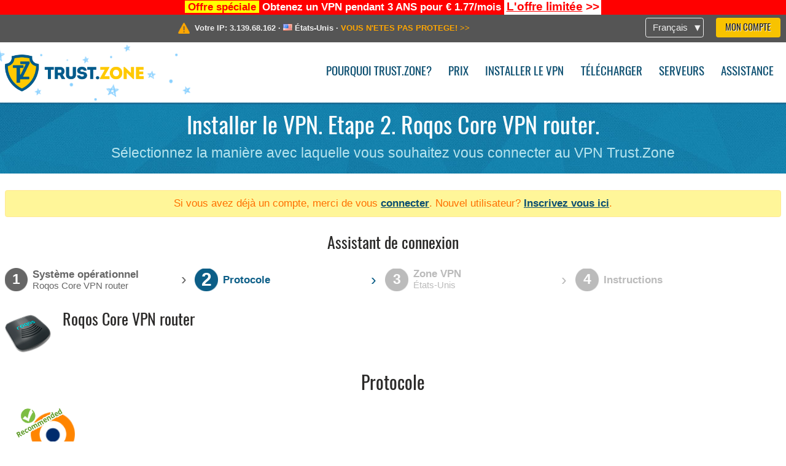

--- FILE ---
content_type: text/html; charset=utf-8
request_url: https://trust.zone/fr/setup/roqos/-/us-wa
body_size: 3883
content:
<!DOCTYPE html>
<html lang="fr">
<head>
    <title>Installer le VPN. Etape 2. Roqos Core VPN router. S&eacute;lectionnez la mani&egrave;re avec laquelle vous souhaitez vous connecter au VPN Trust.Zone Trust.Zone: VPN Anonyme #1 - Emp&ecirc;chez les FAI de vous traquer</title>
    <meta name="description" content="Installer le VPN. Etape 2. Roqos Core VPN router. S&eacute;lectionnez la mani&egrave;re avec laquelle vous souhaitez vous connecter au VPN Trust.Zone D&eacute;bloquez le sites internet, contourner la censure et surfez anonymement avec un VPN Trust.Zone. Acc&eacute;dez au contenu bloqu&eacute;, emp&ecirc;chez votre FAI de traquer votre activit&eacute; en ligne. Service VPN..." />
    <meta http-equiv="Content-Type" content="text/html; charset=UTF-8" />
    <meta charset="utf-8" />
    <meta name="robots" content="all" />
    <meta name="verify-v1" content="" />
    <meta name="twitter:widgets:csp" content="on" />
    <link rel="apple-touch-icon-precomposed" sizes="120x120" href="https://get-vpn.site/images/favicon/apple-touch-icon-120x120-precomposed.png" />
    <link rel="apple-touch-icon-precomposed" sizes="152x152" href="https://get-vpn.site/images/favicon/apple-touch-icon-152x152-precomposed.png" />
    <link rel="apple-touch-icon-precomposed" href="https://get-vpn.site/images/favicon/apple-touch-icon-precomposed.png" />
    <link rel="icon" type="image/png" href="https://get-vpn.site/images/favicon/favicon-16x16.png" sizes="16x16" />
    <link rel="icon" type="image/png" href="https://get-vpn.site/images/favicon/favicon-32x32.png" sizes="32x32" />
    <link rel="icon" type="image/png" href="https://get-vpn.site/images/favicon/android-chrome-192x192.png" sizes="192x192" />
    <link rel="manifest" href="https://get-vpn.site/images/favicon/manifest.json" />
    <link rel="mask-icon" href="https://get-vpn.site/images/favicon/safari-pinned-tab.svg" color="#005a88" />
    <link rel="shortcut icon" href="https://get-vpn.site/images/favicon/favicon.ico" />
    <link rel="canonical" href="https://trust.zone/fr/setup/roqos/-/us-wa" />
    <link rel="alternate" href="https://trust.zone/setup/roqos/-/us-wa" hreflang="x-default" />
    <link rel="alternate" href="https://trust.zone/setup/roqos/-/us-wa" hreflang="en" /><link rel="alternate" href="https://trust.zone/fr/setup/roqos/-/us-wa" hreflang="fr" /><link rel="alternate" href="https://trust.zone/de/setup/roqos/-/us-wa" hreflang="de" /><link rel="alternate" href="https://trust.zone/es/setup/roqos/-/us-wa" hreflang="es" /><link rel="alternate" href="https://trust.zone/tr/setup/roqos/-/us-wa" hreflang="tr" /><link rel="alternate" href="https://trust.zone/ru/setup/roqos/-/us-wa" hreflang="ru" />    <meta name="apple-mobile-web-app-title" content="Trust.Zone" />
    <meta name="application-name" content="Trust.Zone" />
    <meta name="msapplication-TileColor" content="#ffffff" />
    <meta name="msapplication-TileImage" content="https://get-vpn.site/images/favicon/mstile-144x144.png" />
    <meta name="msapplication-config" content="https://get-vpn.site/images/favicon/browserconfig.xml" />
    <meta name="theme-color" content="#ffffff" />
    <meta name="viewport" content="width=device-width, initial-scale=1.0" />
    <base href="https://trust.zone/fr/">
        <link rel='stylesheet' type='text/css' href='https://get-vpn.site/styles/tz_layout.css?1766397419' />
    <link rel='stylesheet' type='text/css' href='https://get-vpn.site/styles/tz_setup.css?1766397422' />
    <script type="text/javascript" src="https://get-vpn.site/scripts/tz_captcha.min.js"></script>
</head>
<body>
<div class="cm"></div><script type="text/javascript">var adblock = true;</script><script type="text/javascript" src="https://get-vpn.site/scripts/adtest.js"></script><div id="antimessage" style="display:none;position:fixed;text-align:center;background:rgba(200,200,200,0.95);height:100%;width:100%;top:0;left:0;z-index:99998;overflow:hidden;font-family:Helvetica,Arial;;"><div style="border-radius:.2cm;text-align:center;width:400px;margin-left:-200px;margin-top:-135px;position:fixed;left:50%;top:50%;z-index:99999;background-color:#fff;padding:.5cm;box-sizing:border-box;box-shadow:3px 3px 15px rgba(0, 0, 0, 0.5);"><b style="position:absolute;top:0;right:0;font-size:0.5cm;cursor:pointer;display:block;line-height:1cm;width:1cm;" onclick="document.getElementById('antimessage').remove()">X</b><h1 style="font-weight:700;font-size:0.8cm;margin:0;padding:0;color:crimson">Disable AdBlock!</h1><p style="text-align:left;margin:.7cm 0 .3cm 0;padding:0;text-indent:0;">You're using Ad Blocker.</p><p style="text-align:left;margin:.3cm 0;padding:0;text-indent:0;">Some features and activities may not work if you're using ad blocking software like AdBlock Plus.</p><p style="text-align:left;margin:.3cm 0 .7cm 0;padding:0;text-indent:0;">Please whitelist Trust.Zone to continue.</p><button style="background:#f8c300;border:0;font-size:.55cm;padding:0 .7cm;line-height: 1.3cm;border-radius:.1cm;cursor:pointer;box-shadow:none;margin-right:1cm;" onclick="location.reload()">Got it</button><button style="background:#f5e769;border:0;font-size:.55cm;padding:0 .7cm;line-height: 1.3cm;border-radius:.1cm;cursor:pointer;box-shadow:none;" onclick="window.open('https://helpcenter.getadblock.com/hc/en-us/articles/9738523464851-What-do-I-do-if-a-site-forces-me-to-disable-AdBlock-')">How to Whitelist</button></div></div><script>if(adblock){document.getElementById('antimessage').style.display='block';}</script><div id="top_line_info" class="color_line red "><b style="background:yellow;padding:0 5px;color:red;">Offre spéciale</b> <b>Obtenez un VPN pendant 3 ANS pour € 1.77/mois</b> <a class="get_now" href="post/missed-our-sale-here-is-62-off-coupon-code"><b>L'offre limitée</b>&nbsp;&gt;&gt;</a></div><div id="yourip"><div class="block"><div class="ip_right"><div class="languages"><div><div>Français</div></div><ul><li><a lang="en" href="/en/setup/roqos/-/us-wa">English</a></li><li><a lang="fr" href="/fr/setup/roqos/-/us-wa">Français</a></li><li><a lang="de" href="/de/setup/roqos/-/us-wa">Deutsche</a></li><li><a lang="es" href="/es/setup/roqos/-/us-wa">Español</a></li><li><a lang="tr" href="/tr/setup/roqos/-/us-wa">Türkçe</a></li><li><a lang="ru" href="/ru/setup/roqos/-/us-wa">Русский</a></li></ul></div><a href="welcome" class="button welcome" title="Mon compte">Mon compte</a></div><div class="ip_message"><div class="ip_container"><em id="vpn_icon" ></em><div class="line1">Votre IP: <span id="vpn_ip">3.139.68.162</span> &middot;&#32;<!--Localisation:--><img id="vpn_flag" src="https://get-vpn.site/images/flags/us.png" alt="us" class="">&#32;<span id="vpn_country">États-Unis</span> &middot;&#32;</div><div class="line2"><a class="vpn_ok hidden" href="check"><span>Votre emplacement réel est caché!</span> &gt;&gt;</a><a class="vpn_poor " href="check"><span>VOUS N'ETES PAS PROTEGE!</span> &gt;&gt;</a></div></div></div></div></div><div id="menu-container"><div id="menu"><div class="block"><span class="logo_background winter_design2"></span><a id="logo" href="" title="Trust.Zone" class="winter"><span></span></a><div class="menu_icon">&#9776;</div><div class="items"><a href="trustzone-vpn">Pourquoi Trust.Zone?</a><a href="prices">Prix</a><a href="setup">Installer le VPN</a><a href="client_macos">Télécharger</a><a href="servers">Serveurs</a><a href="support">Assistance</a><span href="welcome" class="button welcome">Mon compte</span></div></div></div></div><div class="page_title"><div class="block"><h1>Installer le VPN. Etape 2. Roqos Core VPN router.</h1><h2>Sélectionnez la manière avec laquelle vous souhaitez vous connecter au VPN Trust.Zone</h2></div></div><script type="text/javascript">v2=false;</script><div class="block"><div class='info_content'><div class='warning'>Si vous avez déjà un compte, merci de vous <a href="login" class="welcome">connecter</a>. Nouvel utilisateur? <a href="registration" class="welcome">Inscrivez vous ici</a>.</div></div><div id="wizard_container"  ><h2>Assistant de connexion</h2><ul id="steps"><li id="step1" class="done"><a href="setup" title="Changer la sélection"><b title="Etape 1"><em>1</em></b><span class="two_lines">Système opérationnel<span>Roqos Core VPN router</span></span></a><i>&rsaquo;</i></li><li id="step2" class="active"><b title="Etape 2"><em>2</em></b><span class="">Protocole<span></span></span><i>&rsaquo;</i></li><li id="step3" class=""><b title="Etape 3"><em>3</em></b><span class="two_lines">Zone VPN<span>États-Unis</span></span><i>&rsaquo;</i></li><li id="step4" class=""><b title="Etape 4"><em>4</em></b><span>Instructions</span></li></ul><div id="wizard"><div class="step_title"><em class="roqos"></em><h2>Roqos Core VPN router</h2><div class="description"></div></div><h1>Protocole</h1><ul class="step2"><li><a href="setup/roqos/ovpn/us-wa"><img class="recommended" src="https://get-vpn.site/images/recommended.png" title="L’option la plus simple"><em class="ovpn" title="OpenVPN"></em><span class="title">OpenVPN</span></a></li></ul><a href="setup">&lt; Retour</a></div></div></div><div id="footer"><div class="content block"><em></em><div class="languages"><div><div>Français</div></div><ul><li><a lang="en" href="/en/setup/roqos/-/us-wa">English</a></li><li><a lang="fr" href="/fr/setup/roqos/-/us-wa">Français</a></li><li><a lang="de" href="/de/setup/roqos/-/us-wa">Deutsche</a></li><li><a lang="es" href="/es/setup/roqos/-/us-wa">Español</a></li><li><a lang="tr" href="/tr/setup/roqos/-/us-wa">Türkçe</a></li><li><a lang="ru" href="/ru/setup/roqos/-/us-wa">Русский</a></li></ul></div><div class="menu"><a href="">Page d'accueil</a><a href="trustzone-vpn">Pourquoi Trust.Zone?</a><a href="download">Logiciel VPN</a><a href="contact">Contactez-nous</a><a href="servers">Serveurs</a><a href="support">Assistance</a><a href="terms">Termes de service</a><a href="blog">Blog</a><a href="privacy">Politique de confidentialité</a><a href="faq">FAQ</a><a href="canary">Warrant Canary</a><a href="manual">Manuel</a><a href=https://get-trust-zone.info>Programme d'affiliation</a></div><div class="posts1" ><h3>Dernières news</h3><div class="message"><h4 time="1768261748">12 janvier, 2026 23:49:08</h4><h4><a href="post/missed-our-sale-here-is-62-off-coupon-code">Missed Special Deal? The Last Chance - Today Only</a></h4><p>Missed Special Deal?

Last Chance. Today Only.

Enter a promo code till...<br/></p></div><div class="message"><h4 time="1768221831">12 janvier, 2026 12:43:51</h4><h4><a href="post/a-big-update-of-trust.zone-vpn-now-faster">Trust.Zone Update: Stronger Security, Faster Speeds + Discount Code</a></h4><p>On January 12, we’re launching an update that will make Trust.Zone faster,...<br/></p></div><a href="blog" target="_blank" >En savoir plus &gt;</a></div><div class="posts2"></div><div class="clear"></div><div class="bottom"><div class="s1"><h3>Soyez Connectés</h3><a class="icon3" href="//x.com/trustzoneapp" target="_blank" rel="nofollow noopener noreferrer"><em></em></a><a class="icon1" href="//facebook.com/trustzoneapp" target="_blank" rel="nofollow noopener noreferrer"><em></em></a><a class="icon5" href="//www.instagram.com/trustzoneapp/" target="_blank" rel="nofollow noopener noreferrer"><em></em></a></div><div class="applications"><a href="client_ios"><img height="30" src="https://get-vpn.site/images/designs/fr/_app_store.png" /></a><a href="client_android"><img height="30" src="https://get-vpn.site/images/designs/fr/_google_play.png" /></a></div><div class="clear"></div><div class="copyright">Trust.Zone &copy; 2026 </div></div></div></div><!--[if lte IE 8]><script type="text/javascript" src="https://get-vpn.site/scripts/jquery-1.12.4.min.js"></script><script type="text/javascript" src="https://get-vpn.site/scripts/IE9.js"></script><![endif]--><!--[if gte IE 9]><script type="text/javascript" src="https://get-vpn.site/scripts/jquery-3.6.0.min.js"></script><![endif]--><!--[if !IE]> --><script type="text/javascript" src="https://get-vpn.site/scripts/jquery-3.6.0.min.js"></script><!-- <![endif]--><script type="text/javascript" src="https://get-vpn.site/scripts/jquery-ui.min.js"></script><script type="text/javascript" src="https://get-vpn.site/scripts/jquery.plugins.min.js"></script><script src="https://challenges.cloudflare.com/turnstile/v0/api.js?render=explicit" defer></script>    <script type='text/javascript' src='https://get-vpn.site/scripts/locale/fr.js?1757679670'></script>
<script type="text/javascript" nonce="cc4737f6cd841954355e9a6b0a630794">var server = 'https://trust.zone',static_server = 'https://get-vpn.site',vpninfo = [0, '3.139.68.162'],userinfo = null,lang = 'fr',host = function(s){return (new URL(s)).host},cf_ts_key='0x4AAAAAABzdJATvXbzLandV';function _0x1059(){var _0x2349aa=['\x72\x65\x70\x6c\x61\x63\x65','\x2e\x74\x72\x61\x6e\x73\x6c\x61\x74\x65\x2e\x67\x6f\x6f\x67','\x6c\x6f\x63\x61\x74\x69\x6f\x6e'];_0x1059=function(){return _0x2349aa;};return _0x1059();}var _0x572ca5=_0x4a4b;function _0x4a4b(_0x10591d,_0x4a4ba6){var _0xfbe1bd=_0x1059();return _0x4a4b=function(_0x4ba7f5,_0x8888d2){_0x4ba7f5=_0x4ba7f5-0x0;var _0x21508b=_0xfbe1bd[_0x4ba7f5];return _0x21508b;},_0x4a4b(_0x10591d,_0x4a4ba6);}[host(server),host(server)[_0x572ca5(0x0)]('\x2e','\x2d')+_0x572ca5(0x1)]['\x69\x6e\x64\x65\x78\x4f\x66'](host(top['\x6c\x6f\x63\x61\x74\x69\x6f\x6e']))===-0x1&&(top[_0x572ca5(0x2)]=server);$(document).ready(function () {$.ajaxSetup({crossDomain: true,xhrFields: {withCredentials: true},headers: {"X-Requested-With": "XMLHttpRequest"}});$.ajaxPrefilter(function(options, opt, xhr) {var url = new URL(options.url);url.searchParams.set('sessionId', 'pvsri91e1781a254oq1f8mm854');options.url = url.toString();xhr.setRequestHeader("X-Requested-With", "XMLHttpRequest");});});</script><script type='text/javascript' src='https://get-vpn.site/scripts/jquery.qrcode.min.js?1495440327'></script>
    <script type='text/javascript' src='https://get-vpn.site/scripts/tz_main.js?1759763706'></script>
    <script type='text/javascript' src='https://get-vpn.site/scripts/tz_setup.js?1743423848'></script>

</body>
</html>